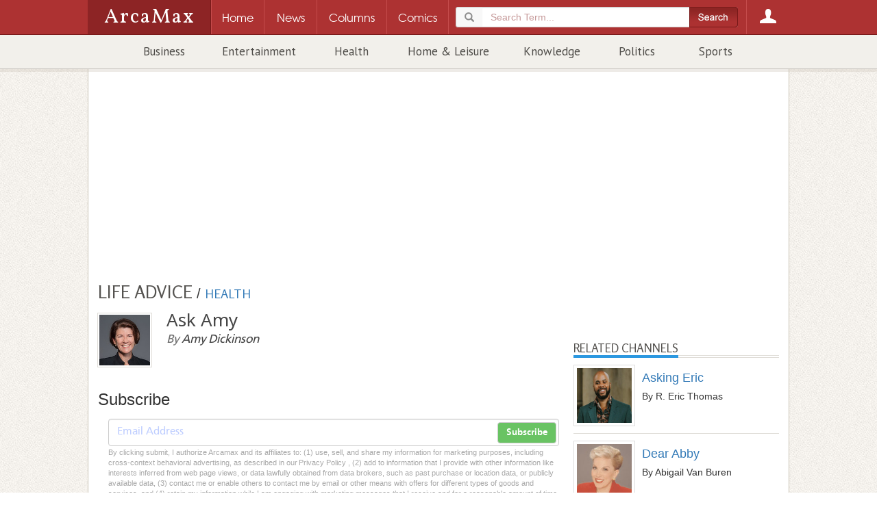

--- FILE ---
content_type: text/html; charset=utf-8
request_url: https://www.arcamax.com/healthandspirit/lifeadvice/askamy/s-2614842?fs
body_size: 13169
content:
<!doctype html>
<html xmlns="http://www.w3.org/1999/xhtml" xmlns:og="http://ogp.me/ns#" xmlns:fb="http://www.facebook.com/2008/fbml" xml:lang="en" lang="en">
<head>
	<meta charset="utf-8">
	<meta http-equiv="Content-Type" content="text/html; charset=utf-8"/>
	<meta http-equiv="X-UA-Compatible" content="IE=edge">
	<meta name="viewport" content="width=device-width, initial-scale=1, maximum-scale=1, minimal-ui, user-scalable=no" /> 
	<meta name="HandheldFriendly" content="True" />
	<meta name="MobileOptimized" content="320" />
	<meta name="apple-mobile-web-app-capable" content="yes">
	<meta name="apple-mobile-web-app-status-bar-style" content="black">
    <link rel="apple-touch-icon" href="/apple-touch-icon.png"/>
	<meta name="description" content="The Ask Amy daily column combines storytelling with advice that is rooted with honesty and trust." />
	<meta name="keywords" content="Ask Amy, Ann Landers, Dear Abby" />
	<meta name="author" content="ArcaMax Publishing, Inc." />
	<meta name="rating" content="general" />
	<meta name="sth-site-verification" content="9c51a2d7ed937f63be34a66d4a8dde74" />
    <meta name="amxrid" content="A765330267198-A3BAD49D24-2285463" />
    <meta name="facebook-domain-verification" content="ih0q4b6hkfyqaet5ctgua5943fp9q0" />
	<meta property="og:site_name" content="ArcaMax"/>
	<meta property="fb:app_id" content="181830548533623"/>
	<meta property="og:title" content="Ask Amy: Reconnection inspires worrisome conduct"/>
	<meta property="og:url" content="https://www.arcamax.com/healthandspirit/lifeadvice/askamy/s-2614842" />
	<meta property="og:type" content="article"/>
	<meta property="og:image" content="https://resources.arcamax.com/newspics/221/22138/2213823.jpg" />
	<meta property="og:description" content="Dear Amy: I recently reconnected with a man I was engaged to, many years ago. We have not gotten together in person because we live several hours away from one another and are both in our 70s. The problem is that he blames me for a break-up that happened 50 years ago! (His perception is incorrect, by the way.) We do love one another and spend hours texting together. It is a &quot;virtual romance,&quot; ..."/>
	
	<title>Horoscopes for Jan  7, 2022 | ArcaMax Publishing</title>  	

	
	<link rel="stylesheet" type="text/css" href="/jsnews/css/base.css?v=01202021" />
	
	<link rel='stylesheet' type='text/css' href='//d188m5xxcpvuue.cloudfront.net/arcamax/main.css'>
	<!--[if IE ]>
	<link rel="stylesheet" href="/jsnews/css/ie.css" type="text/css" />
	<![endif]-->
  



	<!-- HTML5 Shim and Respond.js IE8 support of HTML5 elements and media queries -->
	<!--[if lt IE 9]>
	 <script type="text/javascript" src="https://oss.maxcdn.com/html5shiv/3.7.2/html5shiv.min.js"></script>
	 <script type="text/javascript" src="https://oss.maxcdn.com/respond/1.4.2/respond.min.js"></script>
	<![endif]-->
	<link rel="manifest" href="/manifest.json">
	<script type="text/javascript" src="/jsnews/scripts/libs/modernizr.custom.js"></script>	
  <script type="text/javascript" src="//ajax.googleapis.com/ajax/libs/jquery/1.11.2/jquery.min.js"></script>
	<script type="text/javascript" src="//ajax.googleapis.com/ajax/libs/jqueryui/1.11.3/jquery-ui.min.js"></script>
	<script type="text/javascript" src="/jsnews/scripts/libs/jquery-ext-bs.js"></script>
	
	<script src="https://www.google.com/recaptcha/api.js"></script>
	
	 

	
<!-- Google Tag Manager -->
<script>(function(w,d,s,l,i){w[l]=w[l]||[];w[l].push({'gtm.start':
new Date().getTime(),event:'gtm.js'});var f=d.getElementsByTagName(s)[0],
j=d.createElement(s),dl=l!='dataLayer'?'&l='+l:'';j.async=true;j.src=
'https://www.googletagmanager.com/gtm.js?id='+i+dl;f.parentNode.insertBefore(j,f);
})(window,document,'script','dataLayer','GTM-M44WTWR');</script>
<!-- End Google Tag Manager -->

  
 

  
  
 <script>
   function onSubmit(token) {
     document.getElementById("sub-form").submit();
   }
 </script>
  

  
	<!-- ad scripts -->
	
<script>
  function _typeof(t){return(_typeof="function"==typeof Symbol&&"symbol"==typeof Symbol.iterator?function(t){return typeof t}:function(t){return t&&"function"==typeof Symbol&&t.constructor===Symbol&&t!==Symbol.prototype?"symbol":typeof t})(t)}!function(){for(var t,e,o=[],n=window,r=n;r;){try{if(r.frames.__tcfapiLocator){t=r;break}}catch(t){}if(r===n.top)break;r=n.parent}t||(function t(){var e=n.document,o=!!n.frames.__tcfapiLocator;if(!o)if(e.body){var r=e.createElement("iframe");r.style.cssText="display:none",r.name="__tcfapiLocator",e.body.appendChild(r)}else setTimeout(t,5);return!o}(),n.__tcfapi=function(){for(var t=arguments.length,n=new Array(t),r=0;r<t;r++)n[r]=arguments[r];if(!n.length)return o;"setGdprApplies"===n[0]?n.length>3&&2===parseInt(n[1],10)&&"boolean"==typeof n[3]&&(e=n[3],"function"==typeof n[2]&&n[2]("set",!0)):"ping"===n[0]?"function"==typeof n[2]&&n[2]({gdprApplies:e,cmpLoaded:!1,cmpStatus:"stub"}):o.push(n)},n.addEventListener("message",(function(t){var e="string"==typeof t.data,o={};if(e)try{o=JSON.parse(t.data)}catch(t){}else o=t.data;var n="object"===_typeof(o)?o.__tcfapiCall:null;n&&window.__tcfapi(n.command,n.version,(function(o,r){var a={__tcfapiReturn:{returnValue:o,success:r,callId:n.callId}};t&&t.source&&t.source.postMessage&&t.source.postMessage(e?JSON.stringify(a):a,"*")}),n.parameter)}),!1))}();
</script>

<script>
 (function () { var e = false; var c = window; var t = document; function r() { if (!c.frames["__uspapiLocator"]) { if (t.body) { var a = t.body; var e = t.createElement("iframe"); e.style.cssText = "display:none"; e.name = "__uspapiLocator"; a.appendChild(e) } else { setTimeout(r, 5) } } } r(); function p() { var a = arguments; __uspapi.a = __uspapi.a || []; if (!a.length) { return __uspapi.a } else if (a[0] === "ping") { a[2]({ gdprAppliesGlobally: e, cmpLoaded: false }, true) } else { __uspapi.a.push([].slice.apply(a)) } } function l(t) { var r = typeof t.data === "string"; try { var a = r ? JSON.parse(t.data) : t.data; if (a.__cmpCall) { var n = a.__cmpCall; c.__uspapi(n.command, n.parameter, function (a, e) { var c = { __cmpReturn: { returnValue: a, success: e, callId: n.callId } }; t.source.postMessage(r ? JSON.stringify(c) : c, "*") }) } } catch (a) { } } if (typeof __uspapi !== "function") { c.__uspapi = p; __uspapi.msgHandler = l; c.addEventListener("message", l, false) } })();
</script>

<script>
window.__gpp_addFrame=function(e){if(!window.frames[e])if(document.body){var t=document.createElement("iframe");t.style.cssText="display:none",t.name=e,document.body.appendChild(t)}else window.setTimeout(window.__gpp_addFrame,10,e)},window.__gpp_stub=function(){var e=arguments;if(__gpp.queue=__gpp.queue||[],__gpp.events=__gpp.events||[],!e.length||1==e.length&&"queue"==e[0])return __gpp.queue;if(1==e.length&&"events"==e[0])return __gpp.events;var t=e[0],p=e.length>1?e[1]:null,s=e.length>2?e[2]:null;if("ping"===t)p({gppVersion:"1.1",cmpStatus:"stub",cmpDisplayStatus:"hidden",signalStatus:"not ready",supportedAPIs:["2:tcfeuv2","5:tcfcav1","6:uspv1","7:usnatv1","8:uscav1","9:usvav1","10:uscov1","11:usutv1","12:usctv1"],cmpId:0,sectionList:[],applicableSections:[],gppString:"",parsedSections:{}},!0);else if("addEventListener"===t){"lastId"in __gpp||(__gpp.lastId=0),__gpp.lastId++;var n=__gpp.lastId;__gpp.events.push({id:n,callback:p,parameter:s}),p({eventName:"listenerRegistered",listenerId:n,data:!0,pingData:{gppVersion:"1.1",cmpStatus:"stub",cmpDisplayStatus:"hidden",signalStatus:"not ready",supportedAPIs:["2:tcfeuv2","5:tcfcav1","6:uspv1","7:usnatv1","8:uscav1","9:usvav1","10:uscov1","11:usutv1","12:usctv1"],cmpId:0,sectionList:[],applicableSections:[],gppString:"",parsedSections:{}}},!0)}else if("removeEventListener"===t){for(var a=!1,i=0;i<__gpp.events.length;i++)if(__gpp.events[i].id==s){__gpp.events.splice(i,1),a=!0;break}p({eventName:"listenerRemoved",listenerId:s,data:a,pingData:{gppVersion:"1.1",cmpStatus:"stub",cmpDisplayStatus:"hidden",signalStatus:"not ready",supportedAPIs:["2:tcfeuv2","5:tcfcav1","6:uspv1","7:usnatv1","8:uscav1","9:usvav1","10:uscov1","11:usutv1","12:usctv1"],cmpId:0,sectionList:[],applicableSections:[],gppString:"",parsedSections:{}}},!0)}else"hasSection"===t?p(!1,!0):"getSection"===t||"getField"===t?p(null,!0):__gpp.queue.push([].slice.apply(e))},window.__gpp_msghandler=function(e){var t="string"==typeof e.data;try{var p=t?JSON.parse(e.data):e.data}catch(e){p=null}if("object"==typeof p&&null!==p&&"__gppCall"in p){var s=p.__gppCall;window.__gpp(s.command,(function(p,n){var a={__gppReturn:{returnValue:p,success:n,callId:s.callId}};e.source.postMessage(t?JSON.stringify(a):a,"*")}),"parameter"in s?s.parameter:null,"version"in s?s.version:"1.1")}},"__gpp"in window&&"function"==typeof window.__gpp||(window.__gpp=window.__gpp_stub,window.addEventListener("message",window.__gpp_msghandler,!1),window.__gpp_addFrame("__gppLocator"));
</script>


<script>
    window._sp_queue = [];
    window._sp_ = {
        config: {
            accountId: 1247,
            baseEndpoint: 'https://cdn.privacy-mgmt.com',
           // ccpa: { },
            usnat: { 
              includeUspApi: true
            },
            custom: { },
            
            gdpr: { },
            events: {
                onConsentReady: function (consentUUID, euconsent) {
                    console.log('[event] onConsentReady', arguments);
                },
                onError: function() {
                    console.log('[event] onError', arguments);
                },
            }
        }
    }
</script>
<script src='https://cdn.privacy-mgmt.com/unified/wrapperMessagingWithoutDetection.js' async></script>
    
    


<link rel="preconnect" href="https://01.cdn.mediatradecraft.com/" crossorigin=""/>
<link rel="dns-prefetch" href="https://01.cdn.mediatradecraft.com/"/>
<link rel="preconnect" href="https://securepubads.g.doubleclick.net/" crossorigin=""/>
<link rel="dns-prefetch" href="https://securepubads.g.doubleclick.net/"/>
<link rel="preconnect" href="https://c.amazon-adsystem.com/" crossorigin=""/>
<link rel="dns-prefetch" href="https://c.amazon-adsystem.com/"/>
<link rel="preconnect" href="https://micro.rubiconproject.com/" crossorigin=""/>
<link rel="dns-prefetch" href="https://micro.rubiconproject.com/"/>
<script src="https://c.amazon-adsystem.com/aax2/apstag.js" async="true"></script>
<script src="https://securepubads.g.doubleclick.net/tag/js/gpt.js" async="true"></script>
<script src="https://01.cdn.mediatradecraft.com/arcamax/master/main.js" async="true"></script>
<link src="https://01.cdn.mediatradecraft.com/arcamax/master/main.css" media="print" onload="this.media='all'" rel="stylesheet"/>

	
  
  
</head>
<body>







<!-- Google Tag Manager (noscript) -->
<noscript><iframe src="https://www.googletagmanager.com/ns.html?id=GTM-M44WTWR"
height="0" width="0" style="display:none;visibility:hidden"></iframe></noscript>
<!-- End Google Tag Manager (noscript) -->







<header class="container-fluid site-header">
<div class="amxnav">
<div class="tier0">
<div class="site-nav wrapper">
<a href="/" class="logo">
<h1>ArcaMax</h1>
<span class="hidden">News &amp; Entertainment by Email</span>
</a>
<div class="nav-table">
<nav id="primary-nav" class="nav-row">
<div class="nav-cell spacer"></div>
<div class="nav-cell home-btn"><a href="/"><span>Home</span></a></div>
<div class="nav-cell news-btn"><a href="/news"><span>News</span></a></div>
<div class="nav-cell columns-btn"><a href="/columns"><span>Columns</span></a></div>
<div class="nav-cell comics-btn"><a href="/comics"><span>Comics</span></a></div>

<div class="nav-cell search-btn" data-subnav="search">
  <a href="/search"><span>Search</span></a>
<div class="search-container">
<form method="get" action="/search" class="searchForm" role="form">
<fieldset>
<div class="form-group">
<div class="input-group">
<div class="input-group-addon glyphicon glyphicon-search"></div>
<input type="search" name="q" id="terms" value="" placeholder="Search Term..." class="form-control" required />
</div>
</div>
        <input type="submit" class="btn" value="">
</fieldset>
</form>
</div>
</div>
 
<div class="nav-cell login-btn" data-subnav="account"><a href="/login"><span>Login</span></a></div>

</nav>
</div>
</div>
</div> 
<div class="tier1 is-hidden">

<div class="subnav is-hidden" data-subnav="search">
<div class="text">
<form method="get" action="/search" class=" searchForm" role="form">
<fieldset>
<div class="form-group">
<div class="input-group">
<div class="input-group-addon glyphicon glyphicon-search"></div>
<input type="search" name="q" id="searchterms" value="" placeholder="Search Term..." class="form-control" required />
</div>
</div>
        <input type="submit" class="btn" value="">
</fieldset>
</form>
</div>
</div>
<div class="subnav is-hidden" data-subnav="account">
<div class="text">
<section class="login">
<h3>Log in to ArcaMax</h3>
<div id="login-form">
<form action="/login" method="post" class="form">
<fieldset>
  <span class="error"></span>
  <ol>
    <li>
<label for="custlogin">Username or Email <span class="req">*</span></label>
<input type="text" required="" value="" name="custlogin" id="custlogin"> <span class="error"></span>
</li>
<li>
<label for="custpass">Password <span class="req">*</span></label>
<input type="password" required="" value="" name="custpass" id="custpass"> <span class="error"></span>
</li>
  </ol>
  <div class="form-footer">
<p class="buttons">
<input type="hidden" value="1" name="submitlogin">
<input type="image" src="/jsnews/images/shared/submit-btn-red.png" alt="Submit" id="submit-btn">
</p>
  </div>
</fieldset>
<p>Forgot Password? <a href="/forgotpassword">Click here.</a></p>
</form>
</div>
</section>
<section class="register">
<h3>Register for your free account:</h3>
<ul>
<li>Subscribe to any feature and receive your newsletter directly in your inbox.</li>
<li>Easy email subscription management.</li>
<li>Claim your rewards from the Reader Perks section!</li>
</ul>
<a href="/register">Click Here to Get Started</a>
</section>
</div>
</div></div>

<div class="tier2">
<div class="wrapper">
<div class="secondary-nav">
<ul>

<li><a href="/business/">Business</a></li>

<li><a href="/entertainment/">Entertainment</a></li>

<li><a href="/healthandspirit/">Health</a></li>

<li><a href="/homeandleisure/">Home & Leisure</a></li>

<li><a href="/knowledge/">Knowledge</a></li>

<li><a href="/politics/">Politics</a></li>

<li><a href="/sports/">Sports</a></li>

</ul>
</div>
</div>
</div>
</div></header>
<div class="container-fluid wrapper main-content ">
<div id="page" class="container" >
                        <div class="leaderboard-wrapper">
                                
                                
<div class="ad adunit" data-slot="ldredit">
<!-- begin ad -->
<div id='div-gpt-ad-1572182715199-0'></div>
<div class='top-ad'>
<div class="leaderboard"></div>
  <div id='leader-ad' class='innerAd'></div></div><!-- / end ad -->
</div>                                  
                        </div>


<header class="main-content-header">
  
 
<a href="/healthandspirit/lifeadvice/"><h2 class="container-title">Life Advice</h2></a> / 
<a href="/healthandspirit/"><h3 class="container-child-title">Health</h3></a>


</header><div class="row ct-row channel-header hidden-md hidden-lg">
<div class="ct-col channel-header-swap">
 
<header>

<div class="row relative">
<div class="col-xs-2 column-icon">
<img src="/jsnews/images/columns/askamy.jpg" alt="Amy Dickinson" />
</div>
<div class="col-xs-10 column-title">
<a href="/healthandspirit/lifeadvice/askamy/"><h2>Ask Amy</h2></a>
By <a href="/healthandspirit/lifeadvice/askamy/biography"><span>Amy Dickinson</span></a>
</div>
 



</div></header>

 
  <section class="channel-subscribe">
<h3>Subscribe</h3>
<div class="form-container">
  <form class="subscribe-form" action="/healthandspirit/lifeadvice/askamy/subscribe" method="post" role="form">
  <input type="email" name="email" value="" placeholder="Email Address" class="form-control" required>
        <input type="hidden" value="37" name="list">
        <button type="submit" class="btn btn-md btn-default">Subscribe</button>
    </form>
<span class="msg"></span>
<div class="pplink">By clicking submit, I authorize Arcamax and its affiliates to: (1) use, sell, and share my information for marketing purposes, including cross-context behavioral advertising, as described in our Privacy Policy , (2) add to information that I provide with other information like interests inferred from web page views, or data lawfully obtained from data brokers, such as past purchase or location data, or publicly available data, (3) contact me or enable others to contact me by email or other means with offers for different types of goods and services, and (4) retain my information while I am engaging with marketing messages that I receive and for a reasonable amount of time thereafter. I understand I can opt out at any time through an email that I receive, or by <a href="/unsubscribe">clicking here</a></div>
</div>

    </section><br>
</div>
</div>

<div class="row ct-row channel">
<div class="ct-col main-column">
<article class="story"><div class="channel-header hidden-xs hidden-sm">
<div class="row relative">
<div class="col-xs-2 column-icon">
<img src="/jsnews/images/columns/askamy.jpg" alt="Amy Dickinson" />
</div>
<div class="col-xs-10 column-title">
<a href="/healthandspirit/lifeadvice/askamy/"><h2>Ask Amy</h2></a>
By <a href="/healthandspirit/lifeadvice/askamy/biography"><span>Amy Dickinson</span></a>
</div>
 



</div>
 
  <section class="channel-subscribe">
<h3>Subscribe</h3>
<div class="form-container">
  <form class="subscribe-form" action="/healthandspirit/lifeadvice/askamy/subscribe" method="post" role="form">
  <input type="email" name="email" value="" placeholder="Email Address" class="form-control" required>
        <input type="hidden" value="37" name="list">
        <button type="submit" class="btn btn-md btn-default">Subscribe</button>
    </form>
<span class="msg"></span>
<div class="pplink">By clicking submit, I authorize Arcamax and its affiliates to: (1) use, sell, and share my information for marketing purposes, including cross-context behavioral advertising, as described in our Privacy Policy , (2) add to information that I provide with other information like interests inferred from web page views, or data lawfully obtained from data brokers, such as past purchase or location data, or publicly available data, (3) contact me or enable others to contact me by email or other means with offers for different types of goods and services, and (4) retain my information while I am engaging with marketing messages that I receive and for a reasonable amount of time thereafter. I understand I can opt out at any time through an email that I receive, or by <a href="/unsubscribe">clicking here</a></div>
</div>

    </section></div>


<h2 class="story-headline">Ask Amy: Reconnection inspires worrisome conduct</h2>
<div class="cite">

<b>Amy Dickinson, Tribune Content Agency</b>

on <time datetime="2022-01-07">Jan  7, 2022</time>
</div>

 

<div id="sp-carousel" class="carousel slide sp-carousel" data-interval="5000">
<div class="carousel-inner" role="listbox" id="splb-links">

<div class="item story-pic active" data-caption="null null" data-spindex="0">
   <a href="https://resources.arcamax.com/newspics/221/22138/2213823.jpg" data-gallery><img src="https://resources.arcamax.com/newspics/cache/h315/221/22138/2213823.jpg" alt="" class="img-responsive" /></a>
</div>

<div class="item story-pic " data-caption="null null" data-spindex="1">
   <a href="https://resources.arcamax.com/newspics/221/22138/2213824.jpg" data-gallery><img src="https://resources.arcamax.com/newspics/cache/h315/221/22138/2213824.jpg" alt="" class="img-responsive" /></a>
</div>

</div>
<div class="carousel-indicators carousel-thumbs">

<div class="thumb-col active">
<a data-target="#sp-carousel" data-slide-to="0" class="story-img-thumbnail">

<img src="https://resources.arcamax.com/newspics/cache/w117/221/22138/2213823.jpg" alt="" class="img-responsive" />
</a>
</div>

<div class="thumb-col ">
<a data-target="#sp-carousel" data-slide-to="1" class="story-img-thumbnail">

<img src="https://resources.arcamax.com/newspics/cache/w117/221/22138/2213824.jpg" alt="" class="img-responsive" />
</a>
</div>

 
<div class="thumb-col">
<a data-target="#sp-carousel" class="story-img-thumbnail"><div style="width: 117px;height:87px;background:transparent">&nbsp;</div></a>
</div>
 
<div class="thumb-col">
<a data-target="#sp-carousel" class="story-img-thumbnail"><div style="width: 117px;height:87px;background:transparent">&nbsp;</div></a>
</div>
 
<div class="thumb-col">
<a data-target="#sp-carousel" class="story-img-thumbnail"><div style="width: 117px;height:87px;background:transparent">&nbsp;</div></a>
</div>

</div>
<a class="left carousel-control" href="#sp-carousel" role="button" data-slide="prev">
  <span class="glyphicon glyphicon-chevron-left" aria-hidden="true"></span>
  <span class="sr-only">Previous</span>
</a>
<a class="right carousel-control" href="#sp-carousel" role="button" data-slide="next">
  <span class="glyphicon glyphicon-chevron-right" aria-hidden="true"></span>
  <span class="sr-only">Next</span>
</a>
</div><div id="blueimp-gallery" class="blueimp-gallery blueimp-gallery-controls">
    <div class="slides"></div>
    <h3 class="title"></h3>
<p class="caption"><span></span><a href="#" title="show/hide caption">«</a></p>
    <a class="prev">‹</a>
    <a class="next">›</a>
    <a class="close">×</a>
    <a class="play-pause"></a>
    <ol class="indicator"></ol>
</div>

<section class="story-body">

<p>Dear Amy: I recently reconnected with a man I was engaged to, many years ago. We have not gotten together in person because we live several hours away from one another and are both in our 70s.</p><p>The problem is that he blames me for a break-up that happened 50 years ago! (His perception is incorrect, by the way.)</p><p>We do love one another and spend hours texting together.</p><p>It is a "virtual romance," and we are happy with that, but his constant reference about how I destroyed his life gives me a debilitating migraine, and I can't function afterward for 24 hours!</p><p>I have told him that I'm not responsible for how he lived his life after we parted, but he simply says that he's sad, and then we move forward, only to have the same outburst (all caps, as though he is shouting) happen within the next day or two.</p><p>How can we resolve his anger management issues without breaking up again?</p><p>– Frustrated Old Lady</p><p>Dear Frustrated: I’m not sure I can help you to help this man resolve his anger issues. That’s his job.</p><p>Is he experiencing some cognitive decline? Does he have untreated anxiety? Is he drinking when he does this? If so, he should take on the responsibility of taking care of his health.</p><p>His reasons for behaving this way are actually immaterial.</p><p>Imagine that — instead of being yelled at textually — you two were actually in the same room when he did this.</p><p>What would you do? How would you react?</p><p>I imagine that you would leave the room when he raged. And then – once you had left the room — you might reconsider being in the relationship at all, because it has become a Groundhog Day reenactment (and a biased one, at that).</p><p>Imagine further that you had a friend or family member witness one of these rages. That person would say to you, “Myrtle, this is abuse. Look at what it’s doing to you! It is damaging your health.”</p><p>Abuse does not only happen in person. It can happen online, through text, on the phone, or via Zoom, FaceTime, or postal mail.</p><p>I suggest that when this happens again, you respond: “I want our relationship to succeed and proceed peacefully. I completely dispute your memory of this. But regardless, I’m telling you now that if you EVER communicate with me this way again, I really will break up with you. Do you understand?”</p><p>If he responds in any way other than to acknowledge and apologize, then you should break up.</p><p>If he acknowledges and apologizes, but then reverts to his previous behavior, it’s over.</p><p>Dear Amy: I have a relative, “Steven,” whose father passed away on Steven’s birthday.</p><p>Five years have passed, but yet it still feels odd when texting or writing out his card with a big “Happy Birthday!”</p><div class="ad adunit" data-slot="deskmidart">&nbsp;</div></p><p>While I want him to enjoy his day, I know the feelings are mixed with missing him and guilt of celebrating his birth on an anniversary of his father’s passing.</p><p>What are some appropriate messages I could use in lieu of the standard “Happy Birthday”?</p><p>– Wondering</p><p>Dear Wondering: This is tough. I suggest that you convey: “I understand this might be a day of big and mixed emotions for you, but I hope you find good ways to celebrate. I’m always thinking of you, and I carry many very happy memories of your father.”</p><p>Dear Amy: A recent statement in your column, which I read in Seattle, struck hard!</p><p>You wrote: “You mourn because you experienced the privilege of being loved.”</p><p>As a widow of five years, and someone whose husband had dementia for five years before that, it really hit home. I realized that I was so lucky to have him for the time that I did. Sometimes it seems like a dream.</p><p>I have passed this phrase on to my grief group.</p><p>Four of us have been together since 2017, and we continued to meet through the pandemic.</p><p>We all agreed that we were privileged and lucky to have been loved.</p><p>Thank you for your writing.</p><p>– Grateful</p><p>Dear Grateful: Thank you. My own experience with intense grief has led me to frequently explore the tougher emotions, looking for ways to learn from them.</p><p>Grief groups like yours are a true lifeline – a safe place to mourn, to commune, and to form friendships forged from tough steel.</p><p>Carry on, move forward, and continue to support one another.</p><p>========</p><p><i>(You can email Amy Dickinson at <a href="mailto:askamy@amydickinson.com">askamy@amydickinson.com</a> or send a letter to Ask Amy, P.O. Box 194, Freeville, NY 13068. You can also follow her on Twitter <a href="https://twitter.com/askingamy">@askingamy</a> or <a href="https://www.facebook.com/ADickinsonDaily/">Facebook</a>.)</i></p><p>©2021 Amy Dickinson. Distributed by Tribune Content Agency, LLC.</p><br>
</section>

<section class="share-nav">
<h3>Share</h3>
<div class="share-buttons">
<a href="#" data-title="Ask+Amy%3A+Reconnection+inspires+worrisome+conduct" data-url="https://www.arcamax.com/healthandspirit/lifeadvice/askamy/s-2614842" title="Share on Facebook" target="_blank" class="social-button fb"><span class="entypo-facebook"></span></a>
<a href="https://twitter.com/share?url=https://www.arcamax.com/healthandspirit/lifeadvice/askamy/s-2614842&amp;hashtags=ArcaMax" title="Share on Twitter" target="_blank" class="social-button tw"><span class="entypo-twitter"></span></a>
<a href="https://plus.google.com/share?url=https://www.arcamax.com/healthandspirit/lifeadvice/askamy/s-2614842" title="Share on Google+" target="_blank" class="social-button gp"><span class="entypo-gplus"></span></a>
<a href="/healthandspirit/lifeadvice/askamy/s-2614842?print" title="Printer-Friendly" class="social-button pr" target="_blank"><span class="entypo-print"></span></a>
<a href="mailto:?subject=Check out this article on ArcaMax.com&amp;body=Hi! I wanted to share this article I found on ArcaMax:%0D%0A%0D%0AAsk Amy: Reconnection inspires worrisome conduct%0D%0Ahttps://www.arcamax.com/healthandspirit/lifeadvice/askamy/s-2614842" title="Share via Email" class="social-button em"><span class="entypo-mail"></span></a>
</div>
<!--<div class="comment-btn">
<a href="#comments" class="btn btn-default"><span class="entypo-chat"></span> Comment</a>
</div>-->
  </section>
</article>                                                <nav class="pagination-nav wpstyle" style="border:0; margin: 20px 0">
                                                        
                                                        <a href="/healthandspirit/lifeadvice/askamy/s-3301824" class="newer" data-toggle="tooltip" data-placement="right" title="Ask Amy: Exiting with some well-worn wisdom"><span class="glyphicon glyphicon-arrow-left"></span></a>
                                                </nav>
                                                <div class="adunit" data-slot="ntv4">
                                                        &nbsp
                                                </div>
                                                <div class="fn-excerpts featured-stories">
                                                        <div class="fn-content-header">
                                                                <h2><span>More Ask Amy</span></h2>
                                                        </div>
                                                        <div class="fn-content-wrapper">
                                                        <div class="channel-news">
                                                                        
                                                                        
                                                                                
<article class="excerpt">
<section class="body">
<header>
<h2><a href="/healthandspirit/lifeadvice/askamy/s-3301824">Ask Amy: Exiting with some well-worn wisdom</a></h2>
<div class="cite">
<a href="/healthandspirit/lifeadvice/askamy/">Ask Amy</a> / 
<time datetime="2024-06-30">June 30, 2024</time>
</div>
</header>
 

<p>Dear Readers: Since announcing my departure from writing this syndicated column, I have heard from scores of people across various platforms, thanking me for more than two decades of offering advice and wishing me well in ...<a href="/healthandspirit/lifeadvice/askamy/s-3301824">Read More</a></p>

</section>
</article>                                                                        
                                                                                
<article class="excerpt">
<section class="body">
<header>
<h2><a href="/healthandspirit/lifeadvice/askamy/s-3301824">Ask Amy: Exiting with some well-worn wisdom</a></h2>
<div class="cite">
<a href="/healthandspirit/lifeadvice/askamy/">Ask Amy</a> / 
<time datetime="2024-06-30">June 30, 2024</time>
</div>
</header>
 

<p>Dear Readers: Since announcing my departure from writing this syndicated column, I have heard from scores of people across various platforms, thanking me for more than two decades of offering advice and wishing me well in ...<a href="/healthandspirit/lifeadvice/askamy/s-3301824">Read More</a></p>

</section>
</article>                                                                        
                                                                </div>
                                                        </div>
                                                        <div class="fn-content-footer"></div>
                                                </div>
<section class="story-comments">

<section id="comments" class="comments">
  <header class="fn-content-header">
<h2><span>Comments</span></h2>
</header>
  <script type="text/javascript">
    var disqus_config = function () {
    this.page.remote_auth_s3 = "e30= 7aba80b52f8ba62f2c350b6ce148bab3b2f2510a 1769192502";
    this.page.api_key = "RSid3H5ghL1Mn8618tzUaB1F1NA5Yieoj0IhKZZdZLU5tIBjPkABGWlvoxDS2025";
    this.sso = {
           name:   "ArcaMax",
           button: "https://www.arcamax.com/arcamax-disqus-sso-login-button.png",
           icon:   "https://www.arcamax.com/arcamax.png",
           url:    "https://www.arcamax.com/login?sso",
           logout: "?logout",
           width:   "850",
           height:  "450"
    };
   this.callbacks.onReady.push(function(){ $("#disqus_thread").addClass("open"); });
  };
  </script>
  <div id="disqus_thread"></div>
  <script type="text/javascript">

  var disqus_shortname = 'arcamax';
    var disqus_identifier = 'F2C13976D97E5C0C580100C0D5BBC853';
    var disqus_url = 'https://www.arcamax.com/healthandspirit/lifeadvice/askamy/s-2614842';
    var disqus_title = 'Ask Amy: Reconnection inspires worrisome conduct';    /*** DON'T EDIT BELOW THIS LINE ***/
    (function() {
        var dsq = document.createElement('script'); dsq.type = 'text/javascript'; dsq.async = true;
        dsq.src = '//' + disqus_shortname + '.disqus.com/embed.js';
        (document.getElementsByTagName('head')[0] || document.getElementsByTagName('body')[0]).appendChild(dsq);
    })();  </script>
  <noscript>Please enable JavaScript to view the <a href="http://disqus.com/?ref_noscript">comments powered by Disqus.</a></noscript>
  <a href="http://disqus.com" class="dsq-brlink">blog comments powered by <span class="logo-disqus">Disqus</span></a>
</section>
</section>
<br>

</div>

<div class="ct-col side-column portrait-hidden">
<div class="channel-block">
<div class="ad adunit" data-slot="rectedit">
<!-- begin ad -->
&nbsp
<!-- / end ad -->
</div>  
</div>

<div class="channel-block"></div>
            <div class="channel-block">
<div class="ad adunit" data-slot="NwsMxFeed">
<!-- begin ad -->
<div id='div-gpt-ad-1572183559826-0'></div><!-- / end ad -->
</div>  
</div>
<div class="channel-block"><div class="toc-columns">
        <div class="fn-content-header">
        <h2><span>Related Channels</span></h2>
        </div>
        
        
        
        <div class="ct-row col-row">
                <div class="ct-col col-img">
                        <a href="/healthandspirit/lifeadvice/askingeric/"><img src="/jsnews/images/columns/askingeric.jpg" width="90" height="90" class="column-pic img-thumbnail" alt="R. Eric Thomas" /></a>
                </div>
                <div class="ct-col">
                <a href="/healthandspirit/lifeadvice/askingeric/"><h4>Asking Eric</h4></a>
                <h5>By R. Eric Thomas</h5>
                </div>
        </div>
        
        
        <div class="ct-row col-row">
                <div class="ct-col col-img">
                        <a href="/healthandspirit/lifeadvice/dearabby/"><img src="/jsnews/images/columns/dearabby.jpg" width="90" height="90" class="column-pic img-thumbnail" alt="Abigail Van Buren" /></a>
                </div>
                <div class="ct-col">
                <a href="/healthandspirit/lifeadvice/dearabby/"><h4>Dear Abby</h4></a>
                <h5>By Abigail Van Buren</h5>
                </div>
        </div>
        
        
        <div class="ct-row col-row">
                <div class="ct-col col-img">
                        <a href="/healthandspirit/lifeadvice/dearannie/"><img src="/jsnews/images/columns/dearannie.jpg" width="90" height="90" class="column-pic img-thumbnail" alt="Annie Lane" /></a>
                </div>
                <div class="ct-col">
                <a href="/healthandspirit/lifeadvice/dearannie/"><h4>Dear Annie</h4></a>
                <h5>By Annie Lane</h5>
                </div>
        </div>
        
        
        <div class="ct-row col-row">
                <div class="ct-col col-img">
                        <a href="/healthandspirit/lifeadvice/missmanners/"><img src="/jsnews/images/columns/missmanners.jpg" width="90" height="90" class="column-pic img-thumbnail" alt="Judith Martin, Nicholas Ivor Martin and Jacobina Martin" /></a>
                </div>
                <div class="ct-col">
                <a href="/healthandspirit/lifeadvice/missmanners/"><h4>Miss Manners</h4></a>
                <h5>By Judith Martin, Nicholas Ivor Martin and Jacobina Martin</h5>
                </div>
        </div>
        
        
        <div class="ct-row col-row">
                <div class="ct-col col-img">
                        <a href="/healthandspirit/lifeadvice/millieniallife/"><img src="/jsnews/images/columns/millieniallife.jpg" width="90" height="90" class="column-pic img-thumbnail" alt="Cassie McClure" /></a>
                </div>
                <div class="ct-col">
                <a href="/healthandspirit/lifeadvice/millieniallife/"><h4>My So-Called Millienial Life</h4></a>
                <h5>By Cassie McClure</h5>
                </div>
        </div>
        
        
        <div class="ct-row col-row">
                <div class="ct-col col-img">
                        <a href="/healthandspirit/lifeadvice/senseandsensitivity/"><img src="/jsnews/images/columns/senseandsensitivity.jpg" width="90" height="90" class="column-pic img-thumbnail" alt="Harriette Cole" /></a>
                </div>
                <div class="ct-col">
                <a href="/healthandspirit/lifeadvice/senseandsensitivity/"><h4>Sense & Sensitivity</h4></a>
                <h5>By Harriette Cole</h5>
                </div>
        </div>
        
        
        <div class="ct-row col-row">
                <div class="ct-col col-img">
                        <a href="/healthandspirit/lifeadvice/singlefile/"><img src="/jsnews/images/columns/singlefile.jpg" width="90" height="90" class="column-pic img-thumbnail" alt="Susan Dietz" /></a>
                </div>
                <div class="ct-col">
                <a href="/healthandspirit/lifeadvice/singlefile/"><h4>Single File</h4></a>
                <h5>By Susan Dietz</h5>
                </div>
        </div>
        
</div>
</div>
<div class="channel-block">
<div class="fn-content-header">
<h2><span>Comics</span></h2>
</div>
<div class="comicgrid">

<a href="/thefunnies/scarygary/" class="comic-grid-item"><img src="/jsnews/images/comics/scarygary.png" alt="Scary Gary" /></a>


<a href="/politics/editorialcartoons/joeyweatherford/" class="comic-grid-item"><img src="/jsnews/images/comics/joeyweatherford.png" alt="Joey Weatherford" /></a>


<a href="/politics/editorialcartoons/davidmhitch/" class="comic-grid-item"><img src="/jsnews/images/comics/davidmhitch.png" alt="David M. Hitch" /></a>


<a href="/thefunnies/heathcliff/" class="comic-grid-item"><img src="/jsnews/images/comics/heathcliff.png" alt="Heathcliff" /></a>


<a href="/thefunnies/floandfriends/" class="comic-grid-item"><img src="/jsnews/images/comics/floandfriends.png" alt="Flo & Friends" /></a>


<a href="/thefunnies/dennisthemenace/" class="comic-grid-item"><img src="/jsnews/images/comics/dennisthemenace.png" alt="Dennis the Menace" /></a>

</div>
<div class="fn-content-footer">
<a href="https://www.arcamax.com/comics">See more</a>
</div>
</div>
<div class="channel-block">
<div class="ad adunit" data-slot="deskbottom300">
<!-- begin ad -->
<div id='div-gpt-ad-1572183705908-0'>
</div><!-- / end ad -->
</div>  
</div>

</div>

</div>
</div>


</div>


<footer id="site-footer">
<div class="wrapper">
<section class="container-fluid footer-main">
<div class="ct-row">
<div class="col-xs-3 sitename">
<a href="/"><h2 align="center"><img src="/apple-touch-icon.png" width="75" vspace="10" hspace="10" height="75"/>ArcaMax</h2></a>
</div>
<div class="col-xs-9 navs">
<div class="ct-row">
<nav class="col-xs-4 footer-topics-nav">
  <b>TOPICS:</b>
<ul class="list-unstyled">

<li><a href="/business/">Business</a></li>

<li><a href="/entertainment/">Entertainment</a></li>

<li><a href="/healthandspirit/">Health</a></li>

<li><a href="/homeandleisure/">Home & Leisure</a></li>

<li><a href="/knowledge/">Knowledge</a></li>

<li><a href="/politics/">Politics</a></li>

<li><a href="/sports/">Sports</a></li>

</ul>
</nav>
<nav class="col-xs-4 footer-categories-nav">
  <b>CATEGORIES:</b>
<ul class="list-unstyled">
<li><a href="/news">News</a></li>

<li><a href="/comics">Comics</a></li>
<li><a href="/columns">Columns</a></li>
<li><a href="/quizzes">Quizzes</a></li>
</ul>
</nav>
<nav class="col-xs-4 footer-company-nav">
<b>COMPANY:</b>
<ul class="list-unstyled">
<li><a target="_blank" href="/feedback/custserv">Contact Reader Services</a></li>
<li><a target="_blank" href="/login">My Account</a></li>
<li><a target="_blank" href="/reference/about">Why ArcaMax</a></li>
<li><a target="_blank" href="/mediacenter">Media Center</a></li>
<li><a target="_blank" href="/mediacenter/newsletters">Newsletter Directory</a></li>
</ul>
</nav>
</div>
</div>
</div>
</section>

    <div class="container-fluid copyright">
 <div class="ct-row">
      <div class="col-xs-6">
<p>&copy;2026 ArcaMax Publishing. All rights reserved</p>
</div>
<div class="col-xs-6 text-right">
<nav class="footer-comp-nav">
<a href="/mediacenter">Advertise</a> |
<a href="/reference/privacy">Privacy Policy</a> |
<a href="/reference/terms">Terms of Use</a> |

<a href="/unsubscribe">Unsubscribe</a>

          
</nav>
</div>
</div>
    </div>
</div>
    <div class="xtras"></div>
</footer>






	

<script type="text/javascript" src="/jsnews/scripts/ArcaSocialSDK.js?v=01202021"></script>

<script type="text/javascript" src="/jsnews/scripts/amx.ia.js?v=01202021"></script>

<script type="text/javascript" src="/jsnews/scripts/amx.base.js?v=01202021"></script>




<!-- footer ad-->
<div id="do-not-sell-button"></div>

























<div id="int_box"></div>
</body>
</html>


--- FILE ---
content_type: text/javascript
request_url: https://live.rezync.com/sync?c=16b6410431b6374e780104abb0443ca8&p=ab10dfc4dc7e5750de538f088f88e0a6&k=arcamax-publishing-inc-pixel-7318&zmpID=arcamax-publishing-inc
body_size: 1183
content:
(async function () {


var iDiv = document.createElement('div'); iDiv.hidden = true; iDiv.innerHTML = '<img src="https://p.rfihub.com/cm?pub=39342&in=1&userid=2a48a173-eaaa-4448-aa87-7a579351e708:1769192505.4117055&ce=1769192505.4133246" width="0" height="0"/>'; document.body.appendChild(iDiv);



var s = document.createElement('script'); s.text = '(function() { var SITEID=\'arcamax-publishing-inc\';\n(function(b, t, r, a, i, n) {\n    b[\'bt\']=b[\'bt\'] || function() {\n        (b[\'_bt\']=b[\'_bt\']||[]).push(arguments);\n    },\n    i = t.createElement(r),\n    n = t.getElementsByTagName(r)[0];\n    i.async = 1;\n    i.src = a;\n    n.parentNode.insertBefore(i, n);\n})(\n    window,\n    document,\n    \'script\',\n 	\'https://cdn.boomtrain.com/p13n/\'+SITEID+\'/p13n.min.js\'\n);\nbt(\'initialize\', SITEID, {externalIds: {zync: \'2a48a173-eaaa-4448-aa87-7a579351e708:1769192505.4117055\'}}); })();'; document.body.appendChild(s);







})();

--- FILE ---
content_type: application/javascript
request_url: https://cdn.keywee.co/config/912.js
body_size: 67
content:
!function(){var i={fbPixelId:"238846046484286",domain:".arcamax.com",appId:912,in_eu:!1,ping_activity:!0,snowplow_src:"//cdn.keywee.co/dist/sp-2.9.1.js"};window&&window.kwa&&window.kwa("loadConfig",i)}();